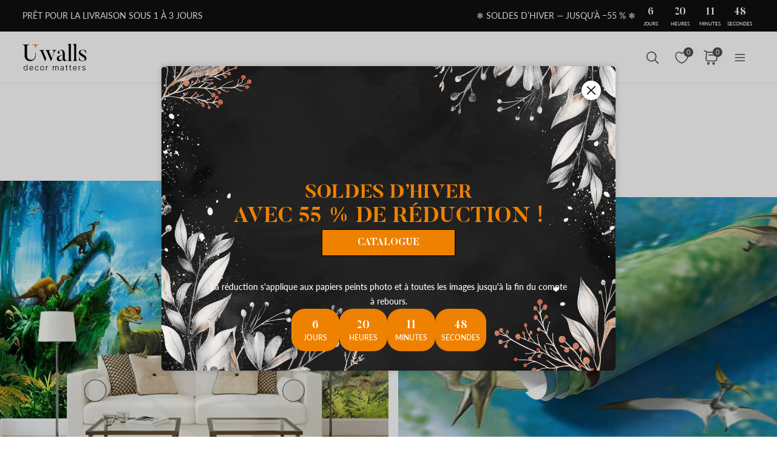

--- FILE ---
content_type: text/html; charset=UTF-8
request_url: https://uwalls.fr/ajax/getcartitemscount
body_size: -306
content:
{"cart_items_count":0,"analytics_data":{"country":"US","state":"","state_code":"","device_type":"desktop","timestamp":1768528074}}